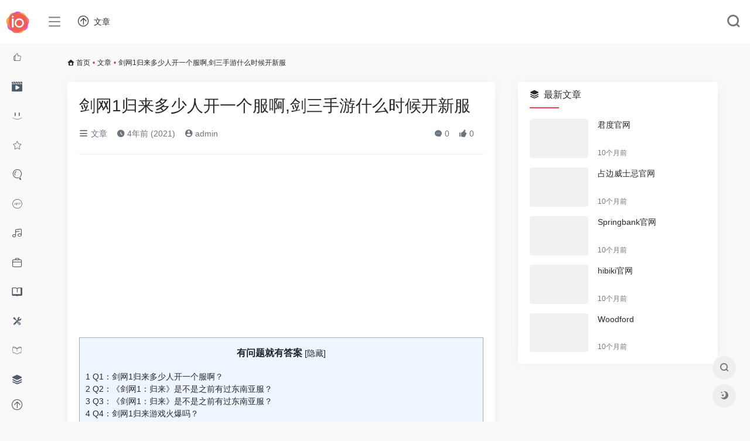

--- FILE ---
content_type: text/html; charset=UTF-8
request_url: http://redoufu.com/1063.html
body_size: 12557
content:
<!DOCTYPE html>
<html lang="zh-CN">
<head>
<meta charset="UTF-8">
<meta http-equiv="X-UA-Compatible" content="IE=edge, chrome=1">
<meta name="viewport" content="width=device-width, initial-scale=1.0, minimum-scale=1.0, maximum-scale=1.0, user-scalable=no">
<title>剑网1归来多少人开一个服啊,剑三手游什么时候开新服 | 热豆腐网址之家</title>
<meta name="theme-color" content="#f9f9f9" />
<meta name="keywords" content="有趣的网站,好玩的网站,有意思的网站,新奇的网站,趣站,福利网站,免费视频网站,好用软件推荐" />
<meta name="description" content="Q1：剑网1归来多少人开一个服啊？ 应该有10000，我们服里好多人啊，人都比怪多了 Q2：《剑网1：归来》是不是之前有过东南亚服？ 是，《剑网1：归来》是先出口海外，再转销国内，在越南非常火，经常跻身排行榜前列..." />
<meta property="og:type" content="article">
<meta property="og:url" content="http://redoufu.com/1063.html"/> 
<meta property="og:title" content="剑网1归来多少人开一个服啊,剑三手游什么时候开新服 | 热豆腐网址之家">
<meta property="og:description" content="Q1：剑网1归来多少人开一个服啊？ 应该有10000，我们服里好多人啊，人都比怪多了 Q2：《剑网1：归来》是不是之前有过东南亚服？ 是，《剑网1：归来》是先出口海外，再转销国内，在越南非常火，经常跻身排行榜前列...">
<meta property="og:image" content="https://gitee.com/iowen/ioimg/raw/master/screenshots/7.jpg">
<meta property="og:site_name" content="热豆腐网址之家">
<link rel="shortcut icon" href="http://cdn.redoufu.com/wp-content/themes/onenav/images/favicon.png">
<link rel="apple-touch-icon" href="http://cdn.redoufu.com/wp-content/themes/onenav/images/app-ico.png">
<meta name='robots' content='max-image-preview:large' />
<link rel='stylesheet' id='toc-screen-css'  href='http://cdn.redoufu.com/wp-content/plugins/table-of-contents-plus/screen.min.css?ver=2106' type='text/css' media='all' />
<link rel='stylesheet' id='iconfont-css'  href='http://cdn.redoufu.com/wp-content/themes/onenav/css/iconfont.css?ver=3.1009' type='text/css' media='all' />
<link rel='stylesheet' id='iconfont-io-1-css'  href='//at.alicdn.com/t/font_2423853_ek0sdkch25i.css?ver=3.1009' type='text/css' media='all' />
<link rel='stylesheet' id='bootstrap-css'  href='http://cdn.redoufu.com/wp-content/themes/onenav/css/bootstrap.min.css?ver=3.1009' type='text/css' media='all' />
<link rel='stylesheet' id='lightbox-css'  href='http://cdn.redoufu.com/wp-content/themes/onenav/css/jquery.fancybox.min.css?ver=3.1009' type='text/css' media='all' />
<link rel='stylesheet' id='style-css'  href='http://cdn.redoufu.com/wp-content/themes/onenav/css/style.min.css?ver=3.1009' type='text/css' media='all' />
<script type='text/javascript' src='http://cdn.redoufu.com/wp-content/themes/onenav/js/jquery.min.js?ver=3.1009' id='jquery-js'></script>
<script type='text/javascript' id='jquery-js-after'>
/* <![CDATA[ */ 
        function loadFunc(func) {var oldOnload = window.onload;if(typeof window.onload != "function"){window.onload = func;}else{window.onload = function(){oldOnload();func();}}} 
        /* ]]> */
</script>
<link rel="canonical" href="http://redoufu.com/1063.html" />
<style type="text/css">div#toc_container {width: 100%;}</style><!-- 自定义代码 -->
<!-- end 自定义代码 -->
</head> 
<body class="post-template-default single single-post postid-1063 single-format-standard io-grey-mode" >
<script type="text/javascript">
    var default_c = "io-grey-mode";
    var night = document.cookie.replace(/(?:(?:^|.*;\s*)io_night_mode\s*\=\s*([^;]*).*$)|^.*$/, "$1"); 
    if(night == "1"){
        document.body.classList.remove("io-black-mode");
        document.body.classList.add(default_c);
    }else if(night == "0"){
        document.body.classList.remove(default_c);
        document.body.classList.add("io-black-mode");
    }
    </script>    <div class="page-container">


        <div id="sidebar" class="sticky sidebar-nav fade mini-sidebar">
            <div class="modal-dialog h-100  sidebar-nav-inner">
                <div class="sidebar-logo border-bottom border-color">
                    <!-- logo -->
                    <div class="logo overflow-hidden">
                                                <a href="http://redoufu.com" class="logo-expanded">
                            <img src="http://cdn.redoufu.com/wp-content/themes/onenav/images/logo_l@2x.png" height="40" class="logo-light" alt="热豆腐网址之家">
                            <img src="http://cdn.redoufu.com/wp-content/uploads/2021/05/logo.png" height="40" class="logo-dark d-none" alt="热豆腐网址之家">
                        </a>
                        <a href="http://redoufu.com" class="logo-collapsed">
                            <img src="http://cdn.redoufu.com/wp-content/themes/onenav/images/logo-dark_collapsed@2x.png" height="40" class="logo-light" alt="热豆腐网址之家">
                            <img src="http://cdn.redoufu.com/wp-content/uploads/2021/05/3366.png" height="40" class="logo-dark d-none" alt="热豆腐网址之家">
                        </a>
                    </div>
                    <!-- logo end -->
                </div>
                <div class="sidebar-menu flex-fill">
                    <div class="sidebar-scroll" >
                        <div class="sidebar-menu-inner">
                            <ul>
                                                                <li class="sidebar-item top-menu">
                                    <a href="javascript:;" class="  change-href">
                                        <i class="iconfont icon-category icon-fw icon-lg mr-2"></i>
                                        <span>站点推荐</span>
                                    </a>
                                    <i class="iconfont icon-arrow-r-m sidebar-more text-sm"></i>
                                    <ul>
                                        <li id="menu-item-928" class="menu-item menu-item-type-taxonomy menu-item-object-category menu-item-928"><a href="http://redoufu.com/post">
        <i class="io io-ziyuan icon-fw icon-lg mr-2"></i>
                <span>文章</span></a></li>
                                    </ul>
                                </li> 
                                                                        <li class="sidebar-item">
                                            <a href="http://redoufu.com/#term-2" class="">
                                                <i class="io io-changyongicon- icon-fw icon-lg mr-2"></i>
                                                <span>趣站推荐</span>
                                            </a>
                                        </li> 
                                                                            <li class="sidebar-item">
                                                                                        <a href="http://redoufu.com/#term-46" class="" data-change="http://redoufu.com/#term-46">
                                                <i class="io io-shipin icon-fw icon-lg mr-2"></i>
                                                <span>视频直播</span>
                                            </a>
                                            <i class="iconfont icon-arrow-r-m sidebar-more text-sm"></i>
                                            <ul >
                                             
                                                <li>
                                                    <a href="http://redoufu.com/#term-127" class=""><span>电影</span></a>
                                                </li>
                                             
                                                <li>
                                                    <a href="http://redoufu.com/#term-5387" class=""><span>TV/APP</span></a>
                                                </li>
                                             
                                                <li>
                                                    <a href="http://redoufu.com/#term-129" class=""><span>动漫</span></a>
                                                </li>
                                             
                                                <li>
                                                    <a href="http://redoufu.com/#term-130" class=""><span>解析vip视频</span></a>
                                                </li>
                                             
                                                <li>
                                                    <a href="http://redoufu.com/#term-128" class=""><span>追剧</span></a>
                                                </li>
                                                                                        </ul>
                                        </li>
                                                                        <li class="sidebar-item">
                                            <a href="http://redoufu.com/#term-26" class="">
                                                <i class="io io-youqu icon-fw icon-lg mr-2"></i>
                                                <span>好玩推荐</span>
                                            </a>
                                        </li> 
                                                                            <li class="sidebar-item">
                                                                                        <a href="http://redoufu.com/#term-45" class="" data-change="http://redoufu.com/#term-45">
                                                <i class="io io-wujiaoxing icon-fw icon-lg mr-2"></i>
                                                <span>常用网址</span>
                                            </a>
                                            <i class="iconfont icon-arrow-r-m sidebar-more text-sm"></i>
                                            <ul >
                                             
                                                <li>
                                                    <a href="http://redoufu.com/#term-55" class=""><span>买买买</span></a>
                                                </li>
                                             
                                                <li>
                                                    <a href="http://redoufu.com/#term-58" class=""><span>大视频</span></a>
                                                </li>
                                             
                                                <li>
                                                    <a href="http://redoufu.com/#term-54" class=""><span>摸鱼</span></a>
                                                </li>
                                             
                                                <li>
                                                    <a href="http://redoufu.com/#term-57" class=""><span>国外</span></a>
                                                </li>
                                             
                                                <li>
                                                    <a href="http://redoufu.com/#term-59" class=""><span>工具人</span></a>
                                                </li>
                                             
                                                <li>
                                                    <a href="http://redoufu.com/#term-56" class=""><span>看直播</span></a>
                                                </li>
                                             
                                                <li>
                                                    <a href="http://redoufu.com/#term-364" class=""><span>快递</span></a>
                                                </li>
                                                                                        </ul>
                                        </li>
                                                                        <li class="sidebar-item">
                                                                                        <a href="http://redoufu.com/#term-47" class="" data-change="http://redoufu.com/#term-47">
                                                <i class="io io-sousuo icon-fw icon-lg mr-2"></i>
                                                <span>资源搜索</span>
                                            </a>
                                            <i class="iconfont icon-arrow-r-m sidebar-more text-sm"></i>
                                            <ul >
                                             
                                                <li>
                                                    <a href="http://redoufu.com/#term-153" class=""><span>看美女</span></a>
                                                </li>
                                             
                                                <li>
                                                    <a href="http://redoufu.com/#term-532" class=""><span>壁纸</span></a>
                                                </li>
                                             
                                                <li>
                                                    <a href="http://redoufu.com/#term-155" class=""><span>BT资源</span></a>
                                                </li>
                                             
                                                <li>
                                                    <a href="http://redoufu.com/#term-154" class=""><span>网盘资源</span></a>
                                                </li>
                                                                                        </ul>
                                        </li>
                                                                        <li class="sidebar-item">
                                            <a href="http://redoufu.com/#term-44" class="">
                                                <i class="io io-app icon-fw icon-lg mr-2"></i>
                                                <span>有趣小游戏</span>
                                            </a>
                                        </li> 
                                                                            <li class="sidebar-item">
                                            <a href="http://redoufu.com/#term-50" class="">
                                                <i class="io io-yinle icon-fw icon-lg mr-2"></i>
                                                <span>好听音乐</span>
                                            </a>
                                        </li> 
                                                                            <li class="sidebar-item">
                                                                                        <a href="http://redoufu.com/#term-53" class="" data-change="http://redoufu.com/#term-53">
                                                <i class="io io-bangong icon-fw icon-lg mr-2"></i>
                                                <span>办公必备</span>
                                            </a>
                                            <i class="iconfont icon-arrow-r-m sidebar-more text-sm"></i>
                                            <ul >
                                             
                                                <li>
                                                    <a href="http://redoufu.com/#term-211" class=""><span>PPT类</span></a>
                                                </li>
                                             
                                                <li>
                                                    <a href="http://redoufu.com/#term-210" class=""><span>图类</span></a>
                                                </li>
                                             
                                                <li>
                                                    <a href="http://redoufu.com/#term-209" class=""><span>数据类</span></a>
                                                </li>
                                             
                                                <li>
                                                    <a href="http://redoufu.com/#term-262" class=""><span>简历制作</span></a>
                                                </li>
                                             
                                                <li>
                                                    <a href="http://redoufu.com/#term-274" class=""><span>新媒体</span></a>
                                                </li>
                                                                                        </ul>
                                        </li>
                                                                        <li class="sidebar-item">
                                            <a href="http://redoufu.com/#term-52" class="">
                                                <i class="io io-ziyuan1 icon-fw icon-lg mr-2"></i>
                                                <span>天天学习</span>
                                            </a>
                                        </li> 
                                                                            <li class="sidebar-item">
                                                                                        <a href="http://redoufu.com/#term-51" class="" data-change="http://redoufu.com/#term-51">
                                                <i class="io io-gongju- icon-fw icon-lg mr-2"></i>
                                                <span>工具集合</span>
                                            </a>
                                            <i class="iconfont icon-arrow-r-m sidebar-more text-sm"></i>
                                            <ul >
                                             
                                                <li>
                                                    <a href="http://redoufu.com/#term-186" class=""><span>图片类</span></a>
                                                </li>
                                             
                                                <li>
                                                    <a href="http://redoufu.com/#term-184" class=""><span>综合类</span></a>
                                                </li>
                                             
                                                <li>
                                                    <a href="http://redoufu.com/#term-185" class=""><span>视频类</span></a>
                                                </li>
                                             
                                                <li>
                                                    <a href="http://redoufu.com/#term-195" class=""><span>文字类</span></a>
                                                </li>
                                             
                                                <li>
                                                    <a href="http://redoufu.com/#term-225" class=""><span>小程序类</span></a>
                                                </li>
                                             
                                                <li>
                                                    <a href="http://redoufu.com/#term-290" class=""><span>辅助类</span></a>
                                                </li>
                                                                                        </ul>
                                        </li>
                                                                        <li class="sidebar-item">
                                                                                        <a href="http://redoufu.com/#term-49" class="" data-change="http://redoufu.com/#term-49">
                                                <i class="io io-tubiao- icon-fw icon-lg mr-2"></i>
                                                <span>看书动漫</span>
                                            </a>
                                            <i class="iconfont icon-arrow-r-m sidebar-more text-sm"></i>
                                            <ul >
                                             
                                                <li>
                                                    <a href="http://redoufu.com/#term-206" class=""><span>小说类</span></a>
                                                </li>
                                             
                                                <li>
                                                    <a href="http://redoufu.com/#term-207" class=""><span>漫画类</span></a>
                                                </li>
                                                                                        </ul>
                                        </li>
                                                                        <li class="sidebar-item">
                                                                                        <a href="http://redoufu.com/#term-390" class="" data-change="http://redoufu.com/#term-390">
                                                <i class="iconfont icon-category icon-fw icon-lg mr-2"></i>
                                                <span>网站推广</span>
                                            </a>
                                            <i class="iconfont icon-arrow-r-m sidebar-more text-sm"></i>
                                            <ul >
                                             
                                                <li>
                                                    <a href="http://redoufu.com/#term-393" class=""><span>企业网站</span></a>
                                                </li>
                                             
                                                <li>
                                                    <a href="http://redoufu.com/#term-391" class=""><span>地方网站</span></a>
                                                </li>
                                             
                                                <li>
                                                    <a href="http://redoufu.com/#term-172035" class=""><span>中国香港</span></a>
                                                </li>
                                             
                                                <li>
                                                    <a href="http://redoufu.com/#term-172036" class=""><span>中国台湾</span></a>
                                                </li>
                                             
                                                <li>
                                                    <a href="http://redoufu.com/#term-172037" class=""><span>中国澳门</span></a>
                                                </li>
                                             
                                                <li>
                                                    <a href="http://redoufu.com/#term-172038" class=""><span>国外网站</span></a>
                                                </li>
                                                                                        </ul>
                                        </li>
                                                                        <li class="sidebar-item">
                                                                                        <a href="http://redoufu.com/#term-48" class="" data-change="http://redoufu.com/#term-48">
                                                <i class="io io-ruanjianxiazai icon-fw icon-lg mr-2"></i>
                                                <span>游戏软件</span>
                                            </a>
                                            <i class="iconfont icon-arrow-r-m sidebar-more text-sm"></i>
                                            <ul >
                                             
                                                <li>
                                                    <a href="http://redoufu.com/#term-585" class=""><span>游戏下载</span></a>
                                                </li>
                                             
                                                <li>
                                                    <a href="http://redoufu.com/#term-584" class=""><span>软件下载</span></a>
                                                </li>
                                             
                                                <li>
                                                    <a href="http://redoufu.com/#term-586" class=""><span>音乐下载</span></a>
                                                </li>
                                             
                                                <li>
                                                    <a href="http://redoufu.com/#term-587" class=""><span>安卓</span></a>
                                                </li>
                                             
                                                <li>
                                                    <a href="http://redoufu.com/#term-271873" class=""><span>AI工具</span></a>
                                                </li>
                                             
                                                <li>
                                                    <a href="http://redoufu.com/#term-588" class=""><span>苹果</span></a>
                                                </li>
                                             
                                                <li>
                                                    <a href="http://redoufu.com/#term-589" class=""><span>浏览器插件</span></a>
                                                </li>
                                             
                                                <li>
                                                    <a href="http://redoufu.com/#term-590" class=""><span>趣味</span></a>
                                                </li>
                                             
                                                <li>
                                                    <a href="http://redoufu.com/#term-591" class=""><span>盒子</span></a>
                                                </li>
                                                                                        </ul>
                                        </li>
                                                                        <li class="sidebar-item">
                                                                                        <a href="http://redoufu.com/#term-123850" class="" data-change="http://redoufu.com/#term-123850">
                                                <i class="iconfont icon-category icon-fw icon-lg mr-2"></i>
                                                <span>有趣文字</span>
                                            </a>
                                            <i class="iconfont icon-arrow-r-m sidebar-more text-sm"></i>
                                            <ul >
                                             
                                                <li>
                                                    <a href="http://redoufu.com/#term-13310" class=""><span>亲子生活</span></a>
                                                </li>
                                             
                                                <li>
                                                    <a href="http://redoufu.com/#term-12456" class=""><span>生活常识</span></a>
                                                </li>
                                             
                                                <li>
                                                    <a href="http://redoufu.com/#term-1" class=""><span>趣站总览</span></a>
                                                </li>
                                             
                                                <li>
                                                    <a href="http://redoufu.com/#term-11126" class=""><span>时尚穿搭</span></a>
                                                </li>
                                             
                                                <li>
                                                    <a href="http://redoufu.com/#term-11003" class=""><span>热点事件</span></a>
                                                </li>
                                             
                                                <li>
                                                    <a href="http://redoufu.com/#term-11040" class=""><span>趣味百科</span></a>
                                                </li>
                                             
                                                <li>
                                                    <a href="http://redoufu.com/#term-13901" class=""><span>趣闻趣事</span></a>
                                                </li>
                                             
                                                <li>
                                                    <a href="http://redoufu.com/#term-12906" class=""><span>谈资积累</span></a>
                                                </li>
                                             
                                                <li>
                                                    <a href="http://redoufu.com/#term-851" class=""><span>文章</span></a>
                                                </li>
                                             
                                                <li>
                                                    <a href="http://redoufu.com/#term-123850" class=""><span>有趣文字</span></a>
                                                </li>
                                                                                        </ul>
                                        </li>
                                 
                            </ul>
                        </div>
                    </div>
                </div>
                <div class="border-top py-2 border-color">
                    <div class="flex-bottom">
                        <ul> 
                            <li id="menu-item-62" class="menu-item menu-item-type-post_type menu-item-object-page menu-item-62 sidebar-item"><a href="http://redoufu.com/tijiao">
        <i class="io io-ziyuan icon-fw icon-lg mr-2"></i>
                <span>提交网址</span></a></li>
 
                        </ul>
                    </div>
                </div>
            </div>
        </div>
        <div class="main-content flex-fill page">
		<div id="header" class="page-header sticky">
			<div class="navbar navbar-expand-md">
                <div class="container-fluid p-0">

                    <a href="http://redoufu.com" class="navbar-brand d-md-none" title="热豆腐网址之家">
						<img src="http://cdn.redoufu.com/wp-content/themes/onenav/images/logo-dark_collapsed@2x.png" class="logo-light" alt="热豆腐网址之家">
						<img src="http://cdn.redoufu.com/wp-content/uploads/2021/05/3366.png" class="logo-dark d-none" alt="热豆腐网址之家">
                    </a>
                    
                    <div class="collapse navbar-collapse order-2 order-md-1">
                        <div class="header-mini-btn">
                            <label>
                                <input id="mini-button" type="checkbox" >
                                <svg viewBox="0 0 100 100" xmlns="http://www.w3.org/2000/svg"> 
                                    <path class="line--1" d="M0 40h62c18 0 18-20-17 5L31 55"></path>
                                    <path class="line--2" d="M0 50h80"></path>
                                    <path class="line--3" d="M0 60h62c18 0 18 20-17-5L31 45"></path>
                                </svg>
                            </label>
                        
                        </div>
                        						<ul class="navbar-nav site-menu mr-4">
                            <li id="menu-item-928" class="menu-item menu-item-type-taxonomy menu-item-object-category menu-item-928"><a href="http://redoufu.com/post">
        <i class="io io-ziyuan icon-fw icon-lg mr-2"></i>
                <span>文章</span></a></li>
 
						</ul>
                    </div>
                    
                    <ul class="nav navbar-menu text-xs order-1 order-md-2">
                                                                        						<li class="nav-search ml-3 ml-md-4">
							<a href="javascript:" data-toggle="modal" data-target="#search-modal"><i class="iconfont icon-search icon-2x"></i></a>
						</li>
                        						<li class="nav-item d-md-none mobile-menu ml-3 ml-md-4">
							<a href="javascript:" id="sidebar-switch" data-toggle="modal" data-target="#sidebar"><i class="iconfont icon-classification icon-2x"></i></a>
						</li>
                    </ul>
				</div>
            </div>
        </div>
        <div class="placeholder"></div>
<div id="content" class="container my-3 my-md-4">
    <nav class="text-xs mb-3 mb-md-4"  aria-label="breadcrumb"><i class="iconfont icon-home"></i> <a class="crumbs" href="http://redoufu.com/">首页</a><i class="text-danger px-1">•</i><a href="http://redoufu.com/post" rel="category tag">文章</a><i class="text-danger px-1">•</i><span aria-current="page">剑网1归来多少人开一个服啊,剑三手游什么时候开新服</span></nav>    <div class="row">
        <div class="col-lg-8">
            <div class="panel card">
            <div class="card-body">
                <div class="panel-header mb-4">
                                        <h1 class="h3 mb-3">剑网1归来多少人开一个服啊,剑三手游什么时候开新服</h1>
                    <div class="d-flex flex-fill text-muted text-sm pb-4 border-bottom border-t">
                    <span class="mr-3 d-none d-sm-block"><a href="http://redoufu.com/post"><i class="iconfont icon-classification"></i> 文章</a></span>                    <span class="mr-3 d-none d-sm-block"><i class="iconfont icon-time"></i> 4年前 (2021)</span>
                    <span class="mr-3"><a href="http://redoufu.com/author/1" title="admin"><i class="iconfont icon-user-circle"></i> admin</a></span>
                    <div class="flex-fill"></div>
                                        <span class="mr-3"><a class="smooth-n" href="#comments"> <i class="iconfont icon-comment"></i> 0</a></span>
                    
                <span class="mr-3"><a class="btn-like btn-link-like " href="javascript:;" data-action="post_like" data-id="1063"><i class="iconfont icon-like"></i> <span class="like-count">0</span></a></span>                    </div>
                </div>
                                    <div class="post-apd"><script async src="https://pagead2.googlesyndication.com/pagead/js/adsbygoogle.js?client=ca-pub-5379947569562727"
     crossorigin="anonymous"></script>
<!-- 横向文章上 -->
<ins class="adsbygoogle"
     style="display:block"
     data-ad-client="ca-pub-5379947569562727"
     data-ad-slot="2227965097"
     data-ad-format="auto"
     data-full-width-responsive="true"></ins>
<script>
     (adsbygoogle = window.adsbygoogle || []).push({});
</script></div>
                                <div class="panel-body single mt-2"> 
                    <div id="toc_container" class="toc_light_blue no_bullets"><p class="toc_title">有问题就有答案</p><ul class="toc_list"><li><a href="#Q11"><span class="toc_number toc_depth_1">1</span> Q1：剑网1归来多少人开一个服啊？</a></li><li><a href="#Q21"><span class="toc_number toc_depth_1">2</span> Q2：《剑网1：归来》是不是之前有过东南亚服？</a></li><li><a href="#Q31"><span class="toc_number toc_depth_1">3</span> Q3：《剑网1：归来》是不是之前有过东南亚服？</a></li><li><a href="#Q41"><span class="toc_number toc_depth_1">4</span> Q4：剑网1归来游戏火爆吗？</a></li><li><a href="#Q51"><span class="toc_number toc_depth_1">5</span> Q5：谁知道剑网1归来用云 手机多开啊？</a></li><li><a href="#Q61"><span class="toc_number toc_depth_1">6</span> Q6：剑网1归来可以玩了吗？要怎么下载</a></li></ul></div>
<h3><span id="Q11">Q1：剑网1归来多少人开一个服啊？</span></h3>
<p>应该有10000，我们服里好多人啊，人都比怪多了</p>
<h3><span id="Q21">Q2：《剑网1：归来》是不是之前有过东南亚服？</span></h3>
<p>是，《剑网1：归来》是先出口海外，再转销国内，在<a class="external" href="http://redoufu.com/sitetag/%e8%b6%8a%e5%8d%97" title="查看与 越南 相关的文章" target="_blank">越南</a>非常火，经常跻身排行榜前列。无论对东南亚人还是中国人来说，《剑网1：归来》都是一款蛮情怀的<a class="external" href="http://redoufu.com/sitetag/%e6%b8%b8%e6%88%8f" title="查看与 游戏 相关的文章" target="_blank">游戏</a>，它10月15日开启全<a class="external" href="http://redoufu.com/sitetag/%e5%b9%b3%e5%8f%b0" title="查看与 平台 相关的文章" target="_blank">平台</a>不删档测试，有兴趣可以去试试。</p>
<h3><span id="Q31">Q3：《剑网1：归来》是不是之前有过东南亚服？</span></h3>
<p>应该有10000，我们服里好多人啊，人都比怪多了</p>
<h3><span id="Q41">Q4：剑网1归来游戏火爆吗？</span></h3>
<p>应该有10000，我们服里好多人啊，人都比怪多了</p>
<h3><span id="Q51">Q5：谁知道剑网1归来用云 <a class="external" href="http://redoufu.com/sitetag/%e6%89%8b%e6%9c%ba" title="查看与 手机 相关的文章" target="_blank">手机</a>多开啊？</span></h3>
<p>应该有10000，我们服里好多人啊，人都比怪多了</p>
<h3><span id="Q61">Q6：剑网1归来可以玩了吗？要怎么<a class="external" href="http://redoufu.com/sitetag/%e4%b8%8b%e8%bd%bd" title="查看与 下载 相关的文章" target="_blank">下载</a></span></h3>
<p>是的，这款游戏从10月15日开始，可以直接从各大<a class="external" href="http://redoufu.com/sitetag/%e5%ba%94%e7%94%a8" title="查看与 应用 相关的文章" target="_blank">应用</a>商店下载。</p>
<p>
                                    </div>
            
                <div class="tags my-2">
                                    </div>
                                 
                            </div>
            </div>
            <div class="single-top-area text-sm card mt-4">
                    
                <div class="card-body"> 
                    <strong>版权声明：</strong><a href="http://redoufu.com/author/1" title="热豆腐网址之家">admin</a> 发表于 2021年10月22日 上午2:14。<br/>
                    <strong>转载请注明：</strong><a href="http://redoufu.com/1063.html" rel="bookmark" title="本文固定链接 http://redoufu.com/1063.html">剑网1归来多少人开一个服啊,剑三手游什么时候开新服 | 热豆腐网址之家</a>
                </div>
                    
            </div>
            <div class="near-navigation rounded mt-4 py-2">
                                                <div class="nav previous border-right border-color">
                    <a class="near-permalink" href="http://redoufu.com/1062.html">
                    <span>上一篇</span>
                    <h4 class="near-title">这个AG软膜粉的口碑好不好,软膜粉和面膜的区别</h4>
                    </a>
                </div>
                                                <div class="nav next border-left border-color">
                    <a class="near-permalink" href="http://redoufu.com/1064.html">
                    <span>下一篇</span>
                    <h4 class="near-title">AG软膜粉的质量可不可信,风水可不可信</h4>
                </a>
                </div>
                            </div>
            <h4 class="text-gray text-lg my-4"><i class="site-tag iconfont icon-book icon-lg mr-1" ></i>相关文章</h4>
            <div class="row mb-n4 customize-site"> 
                                <div class="col-6 col-md-4">
                   
    		<div class="card-post list-item">
                <div class="media media-4x3 p-0 rounded">
                                        <a class="media-content" href="http://redoufu.com/6233.html" target="_blank" data-src="https://gitee.com/iowen/ioimg/raw/master/screenshots/4.jpg"></a>
                                    </div>
                <div class="list-content">
                    <div class="list-body">
                        <a href="http://redoufu.com/6233.html" target="_blank" class="list-title text-md overflowClip_2">
                        我是女生，已经26岁了，性格内向孤僻，比较自我，一直没谈过，脾气比较急，我适合啥样性格的男人呢,性格内向自卑不爱说话                        </a>
                    </div>
                    <div class="list-footer">
                        <div class="d-flex flex-fill align-items-center">
                            <a href="http://redoufu.com/author/1" class="flex-avatar mr-1" target="_blank">
                                           
                            </a>
                            <a href="http://redoufu.com/author/1" class="d-none d-md-inline-block text-xs" target="_blank">admin</a>
                            <div class="flex-fill"></div>
                            <div class="text-muted text-xs">
                                                                                                <a href="http://redoufu.com/6233.html"><i class="iconfont icon-heart mr-1"></i>0</a>
                                                            </div>
                        </div>
                    </div>
                </div>
            </div>								

                </div>
                            <div class="col-6 col-md-4">
                   
    		<div class="card-post list-item">
                <div class="media media-4x3 p-0 rounded">
                                        <a class="media-content" href="http://redoufu.com/738580.html" target="_blank" data-src="https://gitee.com/iowen/ioimg/raw/master/screenshots/7.jpg"></a>
                                    </div>
                <div class="list-content">
                    <div class="list-body">
                        <a href="http://redoufu.com/738580.html" target="_blank" class="list-title text-md overflowClip_2">
                        微信有意思的名字（有意思的微信名称）                        </a>
                    </div>
                    <div class="list-footer">
                        <div class="d-flex flex-fill align-items-center">
                            <a href="http://redoufu.com/author/1" class="flex-avatar mr-1" target="_blank">
                                           
                            </a>
                            <a href="http://redoufu.com/author/1" class="d-none d-md-inline-block text-xs" target="_blank">admin</a>
                            <div class="flex-fill"></div>
                            <div class="text-muted text-xs">
                                                                                                <a href="http://redoufu.com/738580.html"><i class="iconfont icon-heart mr-1"></i>0</a>
                                                            </div>
                        </div>
                    </div>
                </div>
            </div>								

                </div>
                            <div class="col-6 col-md-4">
                   
    		<div class="card-post list-item">
                <div class="media media-4x3 p-0 rounded">
                                        <a class="media-content" href="http://redoufu.com/717585.html" target="_blank" data-src="https://gitee.com/iowen/ioimg/raw/master/screenshots/9.jpg"></a>
                                    </div>
                <div class="list-content">
                    <div class="list-body">
                        <a href="http://redoufu.com/717585.html" target="_blank" class="list-title text-md overflowClip_2">
                        新手开车如何练车,新手练车怎么样培养车感                        </a>
                    </div>
                    <div class="list-footer">
                        <div class="d-flex flex-fill align-items-center">
                            <a href="http://redoufu.com/author/1" class="flex-avatar mr-1" target="_blank">
                                           
                            </a>
                            <a href="http://redoufu.com/author/1" class="d-none d-md-inline-block text-xs" target="_blank">admin</a>
                            <div class="flex-fill"></div>
                            <div class="text-muted text-xs">
                                                                                                <a href="http://redoufu.com/717585.html"><i class="iconfont icon-heart mr-1"></i>0</a>
                                                            </div>
                        </div>
                    </div>
                </div>
            </div>								

                </div>
                            <div class="col-6 col-md-4">
                   
    		<div class="card-post list-item">
                <div class="media media-4x3 p-0 rounded">
                                        <a class="media-content" href="http://redoufu.com/729666.html" target="_blank" data-src="https://gitee.com/iowen/ioimg/raw/master/screenshots/5.jpg"></a>
                                    </div>
                <div class="list-content">
                    <div class="list-body">
                        <a href="http://redoufu.com/729666.html" target="_blank" class="list-title text-md overflowClip_2">
                        新手机怎么充电三大注意事项,华为畅享9新手机第一次怎么充电                        </a>
                    </div>
                    <div class="list-footer">
                        <div class="d-flex flex-fill align-items-center">
                            <a href="http://redoufu.com/author/1" class="flex-avatar mr-1" target="_blank">
                                           
                            </a>
                            <a href="http://redoufu.com/author/1" class="d-none d-md-inline-block text-xs" target="_blank">admin</a>
                            <div class="flex-fill"></div>
                            <div class="text-muted text-xs">
                                                                                                <a href="http://redoufu.com/729666.html"><i class="iconfont icon-heart mr-1"></i>0</a>
                                                            </div>
                        </div>
                    </div>
                </div>
            </div>								

                </div>
                            <div class="col-6 col-md-4">
                   
    		<div class="card-post list-item">
                <div class="media media-4x3 p-0 rounded">
                                        <a class="media-content" href="http://redoufu.com/720711.html" target="_blank" data-src="https://gitee.com/iowen/ioimg/raw/master/screenshots/1.jpg"></a>
                                    </div>
                <div class="list-content">
                    <div class="list-body">
                        <a href="http://redoufu.com/720711.html" target="_blank" class="list-title text-md overflowClip_2">
                        新手机为什么充不进去电,新买的手机电池充不进电是为什么                        </a>
                    </div>
                    <div class="list-footer">
                        <div class="d-flex flex-fill align-items-center">
                            <a href="http://redoufu.com/author/1" class="flex-avatar mr-1" target="_blank">
                                           
                            </a>
                            <a href="http://redoufu.com/author/1" class="d-none d-md-inline-block text-xs" target="_blank">admin</a>
                            <div class="flex-fill"></div>
                            <div class="text-muted text-xs">
                                                                                                <a href="http://redoufu.com/720711.html"><i class="iconfont icon-heart mr-1"></i>0</a>
                                                            </div>
                        </div>
                    </div>
                </div>
            </div>								

                </div>
                            <div class="col-6 col-md-4">
                   
    		<div class="card-post list-item">
                <div class="media media-4x3 p-0 rounded">
                                        <a class="media-content" href="http://redoufu.com/706994.html" target="_blank" data-src="https://gitee.com/iowen/ioimg/raw/master/screenshots/7.jpg"></a>
                                    </div>
                <div class="list-content">
                    <div class="list-body">
                        <a href="http://redoufu.com/706994.html" target="_blank" class="list-title text-md overflowClip_2">
                        英语如何有趣的记单词,英语单词老记不住怎么办                        </a>
                    </div>
                    <div class="list-footer">
                        <div class="d-flex flex-fill align-items-center">
                            <a href="http://redoufu.com/author/1" class="flex-avatar mr-1" target="_blank">
                                           
                            </a>
                            <a href="http://redoufu.com/author/1" class="d-none d-md-inline-block text-xs" target="_blank">admin</a>
                            <div class="flex-fill"></div>
                            <div class="text-muted text-xs">
                                                                                                <a href="http://redoufu.com/706994.html"><i class="iconfont icon-heart mr-1"></i>0</a>
                                                            </div>
                        </div>
                    </div>
                </div>
            </div>								

                </div>
                        </div>
            
<!-- comments -->
        </div> 
        <div class="sidebar sidebar-tools col-lg-4 pl-xl-4 d-none d-lg-block">
            

	
			<div id="new_cat-2" class="card new_cat"><div class="card-header widget-header"><h3 class="text-md mb-0"><i class="mr-2 iconfont icon-category"></i>最新文章</h3></div> 
    <div class="card-body"> 
        <div class="list-grid list-rounded my-n2">
                                    <div class="list-item py-2">
                                <div class="media media-3x2 rounded col-4 mr-3">
                                        <a class="media-content" href="http://redoufu.com/739011.html" target='_blank' title="君度官网" data-src="https://gitee.com/iowen/ioimg/raw/master/screenshots/7.jpg"></a>
                                    </div>
                                <div class="list-content py-0">
                    <div class="list-body">
                        <a href="http://redoufu.com/739011.html" class="list-title overflowClip_2" target='_blank' rel="bookmark">君度官网</a>
                    </div>
                    <div class="list-footer">
                        <div class="d-flex flex-fill text-muted text-xs">
                            <time class="d-inline-block">10个月前</time>
                            <div class="flex-fill"></div>
                                                    </div>
                    </div>
                </div>
            </div>
                        <div class="list-item py-2">
                                <div class="media media-3x2 rounded col-4 mr-3">
                                        <a class="media-content" href="http://redoufu.com/739010.html" target='_blank' title="占边威士忌官网" data-src="https://gitee.com/iowen/ioimg/raw/master/screenshots/6.jpg"></a>
                                    </div>
                                <div class="list-content py-0">
                    <div class="list-body">
                        <a href="http://redoufu.com/739010.html" class="list-title overflowClip_2" target='_blank' rel="bookmark">占边威士忌官网</a>
                    </div>
                    <div class="list-footer">
                        <div class="d-flex flex-fill text-muted text-xs">
                            <time class="d-inline-block">10个月前</time>
                            <div class="flex-fill"></div>
                                                    </div>
                    </div>
                </div>
            </div>
                        <div class="list-item py-2">
                                <div class="media media-3x2 rounded col-4 mr-3">
                                        <a class="media-content" href="http://redoufu.com/739009.html" target='_blank' title="Springbank官网" data-src="https://gitee.com/iowen/ioimg/raw/master/screenshots/4.jpg"></a>
                                    </div>
                                <div class="list-content py-0">
                    <div class="list-body">
                        <a href="http://redoufu.com/739009.html" class="list-title overflowClip_2" target='_blank' rel="bookmark">Springbank官网</a>
                    </div>
                    <div class="list-footer">
                        <div class="d-flex flex-fill text-muted text-xs">
                            <time class="d-inline-block">10个月前</time>
                            <div class="flex-fill"></div>
                                                    </div>
                    </div>
                </div>
            </div>
                        <div class="list-item py-2">
                                <div class="media media-3x2 rounded col-4 mr-3">
                                        <a class="media-content" href="http://redoufu.com/739008.html" target='_blank' title="hibiki官网" data-src="https://gitee.com/iowen/ioimg/raw/master/screenshots/7.jpg"></a>
                                    </div>
                                <div class="list-content py-0">
                    <div class="list-body">
                        <a href="http://redoufu.com/739008.html" class="list-title overflowClip_2" target='_blank' rel="bookmark">hibiki官网</a>
                    </div>
                    <div class="list-footer">
                        <div class="d-flex flex-fill text-muted text-xs">
                            <time class="d-inline-block">10个月前</time>
                            <div class="flex-fill"></div>
                                                    </div>
                    </div>
                </div>
            </div>
                        <div class="list-item py-2">
                                <div class="media media-3x2 rounded col-4 mr-3">
                                        <a class="media-content" href="http://redoufu.com/739007.html" target='_blank' title="Woodford" data-src="https://gitee.com/iowen/ioimg/raw/master/screenshots/1.jpg"></a>
                                    </div>
                                <div class="list-content py-0">
                    <div class="list-body">
                        <a href="http://redoufu.com/739007.html" class="list-title overflowClip_2" target='_blank' rel="bookmark">Woodford</a>
                    </div>
                    <div class="list-footer">
                        <div class="d-flex flex-fill text-muted text-xs">
                            <time class="d-inline-block">10个月前</time>
                            <div class="flex-fill"></div>
                                                    </div>
                    </div>
                </div>
            </div>
                                </div>
    </div>

    </div>	
	
        </div>
    </div> 
</div>
             
            <footer class="main-footer footer-type-1 text-xs">
                <div id="footer-tools" class="d-flex flex-column">
                    <a href="javascript:" id="go-to-up" class="btn rounded-circle go-up m-1" rel="go-top">
                        <i class="iconfont icon-to-up"></i>
                    </a>
                                        <a href="javascript:" data-toggle="modal" data-target="#search-modal" class="btn rounded-circle m-1" rel="search">
                        <i class="iconfont icon-search"></i>
                    </a>
                                                                                <a href="javascript:" id="switch-mode" class="btn rounded-circle switch-dark-mode m-1" data-toggle="tooltip" data-placement="left" title="夜间模式">
                        <i class="mode-ico iconfont icon-light"></i>
                    </a>
                </div>
                <div class="footer-inner">
                    <div class="footer-text">
                        Copyright © 2021 热豆腐网址之家 <a href="https://beian.miit.gov.cn/">鲁ICP备16030961号-4</a>  Design by <strong><a href="http://redoufu.com/">有趣的网站</a></strong>&nbsp;&nbsp;<script>
var _hmt = _hmt || [];
(function() {
  var hm = document.createElement("script");
  hm.src = "https://hm.baidu.com/hm.js?a504da2a5bdb08a6f08c625c6325bf8f";
  var s = document.getElementsByTagName("script")[0]; 
  s.parentNode.insertBefore(hm, s);
})();
</script>
                                            </div>
                </div>
            </footer>
                    </div><!-- main-content end -->
    </div><!-- page-container end -->
  
<div class="modal fade search-modal" id="search-modal">
    <div class="modal-dialog modal-lg modal-dialog-centered">
        <div class="modal-content">  
            <div class="modal-body">
                 
<div id="search" class="s-search mx-auto my-4">
    <div id="search-list" class="hide-type-list">
        <div class="s-type">
            <span></span>
            <div class="s-type-list">
                <label for="m_type-baidu" data-id="group-a">常用</label><label for="m_type-baidu1" data-id="group-b">搜索</label><label for="m_type-br" data-id="group-c">工具</label><label for="m_type-zhihu" data-id="group-d">社区</label><label for="m_type-taobao1" data-id="group-e">生活</label><label for="m_type-zhaopin" data-id="group-f">求职</label>            </div>
        </div>
        <div class="search-group group-a"><span class="type-text text-muted">常用</span><ul class="search-type"><li><input checked="checked" hidden type="radio" name="type2" id="m_type-baidu" value="https://www.baidu.com/s?wd=%s%" data-placeholder="百度一下"><label for="m_type-baidu"><span class="text-muted">百度</span></label></li><li><input hidden type="radio" name="type2" id="m_type-google" value="https://www.google.com/search?q=%s%" data-placeholder="谷歌两下"><label for="m_type-google"><span class="text-muted">Google</span></label></li><li><input hidden type="radio" name="type2" id="m_type-zhannei" value="http://redoufu.com/?post_type=sites&s=%s%" data-placeholder="站内搜索"><label for="m_type-zhannei"><span class="text-muted">站内</span></label></li><li><input hidden type="radio" name="type2" id="m_type-taobao" value="https://s.taobao.com/search?q=%s%" data-placeholder="淘宝"><label for="m_type-taobao"><span class="text-muted">淘宝</span></label></li><li><input hidden type="radio" name="type2" id="m_type-bing" value="https://cn.bing.com/search?q=%s%" data-placeholder="微软Bing搜索"><label for="m_type-bing"><span class="text-muted">Bing</span></label></li></ul></div><div class="search-group group-b"><span class="type-text text-muted">搜索</span><ul class="search-type"><li><input hidden type="radio" name="type2" id="m_type-baidu1" value="https://www.baidu.com/s?wd=%s%" data-placeholder="百度一下"><label for="m_type-baidu1"><span class="text-muted">百度</span></label></li><li><input hidden type="radio" name="type2" id="m_type-google1" value="https://www.google.com/search?q=%s%" data-placeholder="谷歌两下"><label for="m_type-google1"><span class="text-muted">Google</span></label></li><li><input hidden type="radio" name="type2" id="m_type-360" value="https://www.so.com/s?q=%s%" data-placeholder="360好搜"><label for="m_type-360"><span class="text-muted">360</span></label></li><li><input hidden type="radio" name="type2" id="m_type-sogo" value="https://www.sogou.com/web?query=%s%" data-placeholder="搜狗搜索"><label for="m_type-sogo"><span class="text-muted">搜狗</span></label></li><li><input hidden type="radio" name="type2" id="m_type-bing1" value="https://cn.bing.com/search?q=%s%" data-placeholder="微软Bing搜索"><label for="m_type-bing1"><span class="text-muted">Bing</span></label></li><li><input hidden type="radio" name="type2" id="m_type-sm" value="https://yz.m.sm.cn/s?q=%s%" data-placeholder="UC移动端搜索"><label for="m_type-sm"><span class="text-muted">神马</span></label></li></ul></div><div class="search-group group-c"><span class="type-text text-muted">工具</span><ul class="search-type"><li><input hidden type="radio" name="type2" id="m_type-br" value="https://rank.chinaz.com/all/%s%" data-placeholder="请输入网址(不带https://)"><label for="m_type-br"><span class="text-muted">权重查询</span></label></li><li><input hidden type="radio" name="type2" id="m_type-links" value="https://link.chinaz.com/%s%" data-placeholder="请输入网址(不带https://)"><label for="m_type-links"><span class="text-muted">友链检测</span></label></li><li><input hidden type="radio" name="type2" id="m_type-icp" value="https://icp.aizhan.com/%s%" data-placeholder="请输入网址(不带https://)"><label for="m_type-icp"><span class="text-muted">备案查询</span></label></li><li><input hidden type="radio" name="type2" id="m_type-ping" value="https://ping.chinaz.com/%s%" data-placeholder="请输入网址(不带https://)"><label for="m_type-ping"><span class="text-muted">PING检测</span></label></li><li><input hidden type="radio" name="type2" id="m_type-404" value="https://tool.chinaz.com/Links/?DAddress=%s%" data-placeholder="请输入网址(不带https://)"><label for="m_type-404"><span class="text-muted">死链检测</span></label></li><li><input hidden type="radio" name="type2" id="m_type-ciku" value="https://www.ciku5.com/s?wd=%s%" data-placeholder="请输入关键词"><label for="m_type-ciku"><span class="text-muted">关键词挖掘</span></label></li></ul></div><div class="search-group group-d"><span class="type-text text-muted">社区</span><ul class="search-type"><li><input hidden type="radio" name="type2" id="m_type-zhihu" value="https://www.zhihu.com/search?type=content&q=%s%" data-placeholder="知乎"><label for="m_type-zhihu"><span class="text-muted">知乎</span></label></li><li><input hidden type="radio" name="type2" id="m_type-wechat" value="https://weixin.sogou.com/weixin?type=2&query=%s%" data-placeholder="微信"><label for="m_type-wechat"><span class="text-muted">微信</span></label></li><li><input hidden type="radio" name="type2" id="m_type-weibo" value="https://s.weibo.com/weibo/%s%" data-placeholder="微博"><label for="m_type-weibo"><span class="text-muted">微博</span></label></li><li><input hidden type="radio" name="type2" id="m_type-douban" value="https://www.douban.com/search?q=%s%" data-placeholder="豆瓣"><label for="m_type-douban"><span class="text-muted">豆瓣</span></label></li><li><input hidden type="radio" name="type2" id="m_type-why" value="https://ask.seowhy.com/search/?q=%s%" data-placeholder="SEO问答社区"><label for="m_type-why"><span class="text-muted">搜外问答</span></label></li></ul></div><div class="search-group group-e"><span class="type-text text-muted">生活</span><ul class="search-type"><li><input hidden type="radio" name="type2" id="m_type-taobao1" value="https://s.taobao.com/search?q=%s%" data-placeholder="淘宝"><label for="m_type-taobao1"><span class="text-muted">淘宝</span></label></li><li><input hidden type="radio" name="type2" id="m_type-jd" value="https://search.jd.com/Search?keyword=%s%" data-placeholder="京东"><label for="m_type-jd"><span class="text-muted">京东</span></label></li><li><input hidden type="radio" name="type2" id="m_type-xiachufang" value="https://www.xiachufang.com/search/?keyword=%s%" data-placeholder="下厨房"><label for="m_type-xiachufang"><span class="text-muted">下厨房</span></label></li><li><input hidden type="radio" name="type2" id="m_type-xiangha" value="https://www.xiangha.com/so/?q=caipu&s=%s%" data-placeholder="香哈菜谱"><label for="m_type-xiangha"><span class="text-muted">香哈菜谱</span></label></li><li><input hidden type="radio" name="type2" id="m_type-12306" value="https://www.12306.cn/?%s%" data-placeholder="12306"><label for="m_type-12306"><span class="text-muted">12306</span></label></li><li><input hidden type="radio" name="type2" id="m_type-kd100" value="https://www.kuaidi100.com/?%s%" data-placeholder="快递100"><label for="m_type-kd100"><span class="text-muted">快递100</span></label></li><li><input hidden type="radio" name="type2" id="m_type-qunar" value="https://www.qunar.com/?%s%" data-placeholder="去哪儿"><label for="m_type-qunar"><span class="text-muted">去哪儿</span></label></li></ul></div><div class="search-group group-f"><span class="type-text text-muted">求职</span><ul class="search-type"><li><input hidden type="radio" name="type2" id="m_type-zhaopin" value="https://sou.zhaopin.com/jobs/searchresult.ashx?kw=%s%" data-placeholder="智联招聘"><label for="m_type-zhaopin"><span class="text-muted">智联招聘</span></label></li><li><input hidden type="radio" name="type2" id="m_type-51job" value="https://search.51job.com/?%s%" data-placeholder="前程无忧"><label for="m_type-51job"><span class="text-muted">前程无忧</span></label></li><li><input hidden type="radio" name="type2" id="m_type-lagou" value="https://www.lagou.com/jobs/list_%s%" data-placeholder="拉勾网"><label for="m_type-lagou"><span class="text-muted">拉勾网</span></label></li><li><input hidden type="radio" name="type2" id="m_type-liepin" value="https://www.liepin.com/zhaopin/?key=%s%" data-placeholder="猎聘网"><label for="m_type-liepin"><span class="text-muted">猎聘网</span></label></li></ul></div>    </div>
    <form action="http://redoufu.com?s=" method="get" target="_blank" class="super-search-fm">
        <input type="text" id="m_search-text" class="form-control smart-tips search-key" zhannei="" autocomplete="off" placeholder="输入关键字搜索" style="outline:0">
        <button type="submit"><i class="iconfont icon-search"></i></button>
    </form> 
    <div class="card search-smart-tips" style="display: none">
      <ul></ul>
    </div>
</div>
  
                <div class="px-1 mb-3"><i class="text-xl iconfont icon-hot mr-1" style="color:#f1404b;"></i><span class="h6">热门推荐： </span></div>
                <div class="mb-3">
                    <li id="menu-item-511" class="menu-item menu-item-type-custom menu-item-object-custom menu-item-511"><a href="http://redoufu.com/tijiao">提交收录</a></li>
<li id="menu-item-262" class="menu-item menu-item-type-taxonomy menu-item-object-favorites menu-item-262"><a href="http://redoufu.com/favorites/maimaimai">买买买</a></li>
<li id="menu-item-263" class="menu-item menu-item-type-taxonomy menu-item-object-favorites menu-item-263"><a href="http://redoufu.com/favorites/daquan">看电影</a></li>
<li id="menu-item-264" class="menu-item menu-item-type-taxonomy menu-item-object-favorites menu-item-264"><a href="http://redoufu.com/favorites/kansite-ziyuansite">看美女</a></li>
                </div>
            </div>  
            <div style="position: absolute;bottom: -40px;width: 100%;text-align: center;"><a href="javascript:" data-dismiss="modal"><i class="iconfont icon-close-circle icon-2x" style="color: #fff;"></i></a></div>
        </div>
    </div>  
</div>
<script type='text/javascript' id='toc-front-js-extra'>
/* <![CDATA[ */
var tocplus = {"visibility_show":"\u663e\u793a","visibility_hide":"\u9690\u85cf","width":"100%"};
/* ]]> */
</script>
<script type='text/javascript' src='http://cdn.redoufu.com/wp-content/plugins/table-of-contents-plus/front.min.js?ver=2106' id='toc-front-js'></script>
<script type='text/javascript' src='http://cdn.redoufu.com/wp-content/themes/onenav/js/clipboard.min.js?ver=3.1009' id='clipboard-mini-js'></script>
<script type='text/javascript' src='http://cdn.redoufu.com/wp-content/themes/onenav/js/popper.min.js?ver=3.1009' id='popper-js'></script>
<script type='text/javascript' src='http://cdn.redoufu.com/wp-content/themes/onenav/js/bootstrap.min.js?ver=3.1009' id='bootstrap-js'></script>
<script type='text/javascript' src='http://cdn.redoufu.com/wp-content/themes/onenav/js/theia-sticky-sidebar.js?ver=3.1009' id='sidebar-js'></script>
<script type='text/javascript' src='http://cdn.redoufu.com/wp-content/themes/onenav/js/lazyload.min.js?ver=3.1009' id='lazyload-js'></script>
<script type='text/javascript' src='http://cdn.redoufu.com/wp-content/themes/onenav/js/jquery.fancybox.min.js?ver=3.1009' id='lightbox-js-js'></script>
<script type='text/javascript' id='appjs-js-extra'>
/* <![CDATA[ */
var theme = {"ajaxurl":"http:\/\/redoufu.com\/wp-admin\/admin-ajax.php","addico":"http:\/\/redoufu.com\/wp-content\/themes\/onenav\/images\/add.png","order":"asc","formpostion":"top","defaultclass":"io-grey-mode","isCustomize":"0","icourl":"https:\/\/t3.gstatic.cn\/faviconV2?client=SOCIAL&type=FAVICON&fallback_opts=TYPE,SIZE,URL&size=128&url=","icopng":".png","urlformat":"0","customizemax":"10","newWindow":"1","lazyload":"1","minNav":"1","loading":"0","hotWords":"baidu","classColumns":" col-sm-6 col-md-4 col-xl-5a col-xxl-6a ","apikey":"TWpBeU1USTJNemd4TWpZM0d6RS9oVlZOMFNEVkNkRVZpVkZCWU5qUkVUV0owVW5sSlJqTjVabkJ1TmtadQ==","isHome":"","version":"3.1009"};
var localize = {"liked":"\u60a8\u5df2\u7ecf\u8d5e\u8fc7\u4e86!","like":"\u8c22\u8c22\u70b9\u8d5e!","networkerror":"\u7f51\u7edc\u9519\u8bef --.","selectCategory":"\u4e3a\u4ec0\u4e48\u4e0d\u9009\u5206\u7c7b\u3002","addSuccess":"\u6dfb\u52a0\u6210\u529f\u3002","timeout":"\u8bbf\u95ee\u8d85\u65f6\uff0c\u8bf7\u518d\u8bd5\u8bd5\uff0c\u6216\u8005\u624b\u52a8\u586b\u5199\u3002","lightMode":"\u65e5\u95f4\u6a21\u5f0f","nightMode":"\u591c\u95f4\u6a21\u5f0f","editBtn":"\u7f16\u8f91","okBtn":"\u786e\u5b9a","urlExist":"\u8be5\u7f51\u5740\u5df2\u7ecf\u5b58\u5728\u4e86 --.","cancelBtn":"\u53d6\u6d88","successAlert":"\u6210\u529f","infoAlert":"\u4fe1\u606f","warningAlert":"\u8b66\u544a","errorAlert":"\u9519\u8bef","extractionCode":"\u7f51\u76d8\u63d0\u53d6\u7801\u5df2\u590d\u5236\uff0c\u70b9\u201c\u786e\u5b9a\u201d\u8fdb\u5165\u4e0b\u8f7d\u9875\u9762\u3002"};
/* ]]> */
</script>
<script type='text/javascript' src='http://cdn.redoufu.com/wp-content/themes/onenav/js/app.min.js?ver=3.1009' id='appjs-js'></script>
<script type='text/javascript' src='http://cdn.redoufu.com/wp-includes/js/comment-reply.min.js?ver=5.9.1' id='comment-reply-js'></script>
<script type='text/javascript' src='http://cdn.redoufu.com/wp-content/themes/onenav/js/comments-ajax.js?ver=3.1009' id='comments-ajax-js'></script>
 
<!-- 自定义代码 -->
<!-- end 自定义代码 -->
</body>
</html>

<!-- This website is like a Rocket, isn't it? Performance optimized by WP Rocket. Learn more: https://wp-rocket.me -->

--- FILE ---
content_type: text/html; charset=utf-8
request_url: https://www.google.com/recaptcha/api2/aframe
body_size: 269
content:
<!DOCTYPE HTML><html><head><meta http-equiv="content-type" content="text/html; charset=UTF-8"></head><body><script nonce="9oV8dJ2863gETkz4s5TXDA">/** Anti-fraud and anti-abuse applications only. See google.com/recaptcha */ try{var clients={'sodar':'https://pagead2.googlesyndication.com/pagead/sodar?'};window.addEventListener("message",function(a){try{if(a.source===window.parent){var b=JSON.parse(a.data);var c=clients[b['id']];if(c){var d=document.createElement('img');d.src=c+b['params']+'&rc='+(localStorage.getItem("rc::a")?sessionStorage.getItem("rc::b"):"");window.document.body.appendChild(d);sessionStorage.setItem("rc::e",parseInt(sessionStorage.getItem("rc::e")||0)+1);localStorage.setItem("rc::h",'1769015657352');}}}catch(b){}});window.parent.postMessage("_grecaptcha_ready", "*");}catch(b){}</script></body></html>